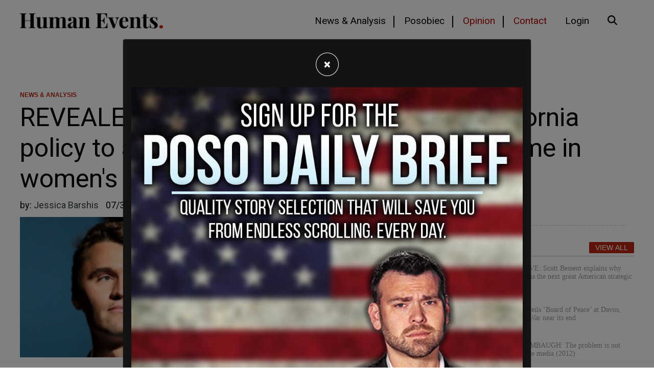

--- FILE ---
content_type: text/html; charset=utf-8
request_url: https://humanevents.com/2024/07/31/revealed-kamala-harris-spearheaded-california-policy-to-allow-men-convicted-of-rape-to-do-time-in-womens-prisons
body_size: 13771
content:
<!doctype html>
<html lang="en">
  <head>
    	<script async src="https://pagead2.googlesyndication.com/pagead/js/adsbygoogle.js?client=ca-pub-6304195284249041"
     crossorigin="anonymous"></script>

<link rel="preload" as="script" href="https://www.googletagservices.com/tag/js/gpt.js" />
<!-- Google Tag Manager -->
<script>(function(w,d,s,l,i){w[l]=w[l]||[];w[l].push({'gtm.start':
new Date().getTime(),event:'gtm.js'});var f=d.getElementsByTagName(s)[0],
j=d.createElement(s),dl=l!='dataLayer'?'&l='+l:'';j.async=true;j.src=
'https://www.googletagmanager.com/gtm.js?id='+i+dl;f.parentNode.insertBefore(j,f);
})(window,document,'script','dataLayer','GTM-PL8RKTZ');</script>

<link as="script" href="https://www.googletagservices.com/tag/js/gpt.js" />

<!-- Google tag (gtag.js) -->
<script async src="https://www.googletagmanager.com/gtag/js?id=G-47TPCJSZDT"></script>
<script>
  window.dataLayer = window.dataLayer || [];
  function gtag(){dataLayer.push(arguments);}
  gtag('js', new Date());

  gtag('config', 'G-47TPCJSZDT');
</script>
	<script type="application/ld+json">
   {
        "@context": "http://schema.org",
        "@type": "NewsArticle",
        "headline": "REVEALED: Kamala Harris spearheaded California policy to allow men convicted of rape to do time in women’s prisons",
        "datePublished": "2024-07-31T18:34-0400",
        "dateModified": "2024-07-31T18:34-0400",
        "author": "humanevents.com",
        "mainEntityOfPage": {
         "@type": "WebPage",
         "@id": "humanevents.com"
      },
        "publisher": {
    		"@type": "Organization",
    		"name": "humanevents.com",
            "logo": {
      			"@type": "ImageObject",
      			"url": "https://mr.cdn.ignitecdn.com/client_assets/humanevents_com/media/picture/62e4/1eed/79d1/5e0e/6b5a/e3ae/original_0-02-01-1e86b0bf2598071c8f81f1f9b8544447fc6830e51befa07e916eb2a26afa0b42_1c6dadb763e7aa.png?1659117293"
        	}
  		},
        "image": {
    		"@type": "ImageObject",
    		"url": "https://mr.cdn.ignitecdn.com/client_assets/humanevents_com/media/picture/66aa/ae80/33d1/3a13/64c2/a109/content_Untitled_design_%2838%29.png?1741638696",
        
        
        
        	"width": 800,
        	"height": 450
             
        
            }
        
      }
</script>

<meta charset="utf-8">
<meta name="viewport" content="width=device-width, initial-scale=1, shrink-to-fit=no">
<title>REVEALED: Kamala Harris spearheaded California policy to allow men convicted of rape to do time in women’s prisons | Human Events | humanevents.com</title>

<link rel="canonical" href="https://humanevents.com/2024/07/31/revealed-kamala-harris-spearheaded-california-policy-to-allow-men-convicted-of-rape-to-do-time-in-womens-prisons" />

<meta name="author" content="Human Events CMS">
<meta name="robots" content="all"/>
<meta name="revisit-after" content="14 days" />
<meta name="googlebot" content="index,follow" />

<meta name="title" content="REVEALED: Kamala Harris spearheaded California policy to allow men convicted of rape to do time in women’s prisons" />




    
   
  

  

  <meta property="og:author" content="Human Events"/>

  <meta property="og:type" content="article"/>
  <meta property="og:title" content="REVEALED: Kamala Harris spearheaded California policy to allow men convicted of rape to do time in women’s prisons"/>
  <meta property="og:site_name" content="Human Events"/>
  <meta property="og:url" content="https://humanevents.com/2024/07/31/revealed-kamala-harris-spearheaded-california-policy-to-allow-men-convicted-of-rape-to-do-time-in-womens-prisons"/>


  
    <meta property="og:image:width" content="800" />
    <meta property="og:image:height" content="450" />
  




  

  
    <meta property="og:image" content="https://mr.cdn.ignitecdn.com/client_assets/humanevents_com/media/picture/66aa/ae80/33d1/3a13/64c2/a109/content_Untitled_design_%2838%29.png?1741638696">
    <meta property="og:image:url" content="https://mr.cdn.ignitecdn.com/client_assets/humanevents_com/media/picture/66aa/ae80/33d1/3a13/64c2/a109/content_Untitled_design_%2838%29.png?1741638696" />
     <meta property="og:image:secure_url" content="https://mr.cdn.ignitecdn.com/client_assets/humanevents_com/media/picture/66aa/ae80/33d1/3a13/64c2/a109/content_Untitled_design_%2838%29.png?1741638696" />
    <meta name="twitter:image:src" content="https://mr.cdn.ignitecdn.com/client_assets/humanevents_com/media/picture/66aa/ae80/33d1/3a13/64c2/a109/content_Untitled_design_%2838%29.png?1741638696">
  







   
  
     
    	<meta property="og:description" content=""/>
       	<meta name="twitter:description" content="" />
       <meta name="description" content="" />
    
  




  <meta name="keywords" content="" />


<meta name="author" content="humanevents.com" /> 


<meta name="twitter:card" content="summary_large_image" />
<meta name="twitter:site" content="" />
<meta name="twitter:title" content="REVEALED: Kamala Harris spearheaded California policy to allow men convicted of rape to do time in women’s prisons" />
<meta name="twitter:domain" content="humanevents.com" />

<link rel="apple-touch-icon" sizes="180x180" href="https://mr.cdn.ignitecdn.com/client_assets/humanevents_com/media/themes/img/apple-touch-icon.png">
<link rel="icon" type="image/png" sizes="32x32" href="https://mr.cdn.ignitecdn.com/client_assets/humanevents_com/media/themes/img/favicon-32x32.png">
<link rel="icon" type="image/png" sizes="16x16" href="https://mr.cdn.ignitecdn.com/client_assets/humanevents_com/media/themes/img/favicon-16x16.png">
<link rel="mask-icon" href="https://mr.cdn.ignitecdn.com/client_assets/humanevents_com/media/themes/img/safari-pinned-tab.svg" color="#000000">
<link rel="shortcut icon" href="https://mr.cdn.ignitecdn.com/client_assets/humanevents_com/media/themes/img/favicon.ico">
<meta name="msapplication-TileColor" content="#000000">
<meta name="msapplication-config" content="https://mr.cdn.ignitecdn.com/client_assets/humanevents_com/media/themes/img/browserconfig.xml">
<meta name="theme-color" content="#000000">




    <!-- CSS only -->
<link rel="stylesheet" href="https://cdn.jsdelivr.net/npm/bootstrap@4.6.0/dist/css/bootstrap.min.css" integrity="sha384-B0vP5xmATw1+K9KRQjQERJvTumQW0nPEzvF6L/Z6nronJ3oUOFUFpCjEUQouq2+l" crossorigin="anonymous">

<!-- JS, Popper.js, and jQuery -->
<script src="https://code.jquery.com/jquery-3.5.1.min.js"></script>
<script src="https://cdn.jsdelivr.net/npm/popper.js@1.16.1/dist/umd/popper.min.js" integrity="sha384-9/reFTGAW83EW2RDu2S0VKaIzap3H66lZH81PoYlFhbGU+6BZp6G7niu735Sk7lN" crossorigin="anonymous"></script>
<script src="https://cdn.jsdelivr.net/npm/bootstrap@4.6.0/dist/js/bootstrap.min.js" integrity="sha384-+YQ4JLhjyBLPDQt//I+STsc9iw4uQqACwlvpslubQzn4u2UU2UFM80nGisd026JF" crossorigin="anonymous"></script>



<!-- BEGIN SHAREAHOLIC CODE -->
<link rel="preload" href="https://cdn.shareaholic.net/assets/pub/shareaholic.js" as="script" />
<meta name="shareaholic:site_id" content="6e72c1d3485f46642e91e5bedea85ce0" />
<script data-cfasync="false" async src="https://cdn.shareaholic.net/assets/pub/shareaholic.js"></script>
<!-- END SHAREAHOLIC CODE -->



<script type="text/javascript">
  window._taboola = window._taboola || [];
  _taboola.push({article:'auto'});
  !function (e, f, u, i) {
    if (!document.getElementById(i)){
      e.async = 1;
      e.src = u;
      e.id = i;
      f.parentNode.insertBefore(e, f);
    }
  }(document.createElement('script'),
  document.getElementsByTagName('script')[0],
  '//cdn.taboola.com/libtrc/thepostmillennial-network/loader.js',
  'tb_loader_script');
  if(window.performance && typeof window.performance.mark == 'function')
    {window.performance.mark('tbl_ic');}
</script>
    <!-- Custom Site Fonts-->

  <link rel="preconnect" href="https://fonts.googleapis.com">
<link rel="preconnect" href="https://fonts.gstatic.com" crossorigin>
<link href="https://fonts.googleapis.com/css2?family=Roboto:ital,wght@0,300;0,400;0,700;1,300;1,400;1,700&display=swap" rel="stylesheet">


<!-- /Custom Site Fonts-->
<script src="https://kit.fontawesome.com/5b996d5c1d.js" crossorigin="anonymous"></script>


<!-- CSS Plug-ins/Modules-->


<!-- /CSS Plug-ins/Modules-->

<link rel="stylesheet" href="//humanevents.com/css/custom.css">
<link rel="stylesheet" media="print" href="//humanevents.com/css/print.css" />



	<script data-cfasync="false" src="https://cmp.gatekeeperconsent.com/min.js"></script>
<script data-cfasync="false" src="https://the.gatekeeperconsent.com/cmp.min.js"></script>

<script async src="//www.ezojs.com/ezoic/sa.min.js"></script>
<script>
    window.ezstandalone = window.ezstandalone || {};
    ezstandalone.cmd = ezstandalone.cmd || [];
</script>


<!-- Twitter conversion tracking event code -->
<script type="text/javascript">
  // Insert Twitter Event ID
  twq('event', 'tw-ota19-ota19', {
    value: null, // use this to pass the value of the conversion (e.g. 5.00)
    currency: null, // use this to pass the currency of the conversion with an ISO 4217 code (e.g. ‘USD’)
    contents: [ // use this to pass an array of products or content
        // add all items to the array
        // use this for the first item
        {
          content_type: null,
          content_id: null,
          content_name: null,
          content_price: null,
          num_items: null,
          content_group_id: null
        },
        // use this for the second item
        {
          content_type: null,
          content_id: null,
          content_name: null,
          content_price: null,
          num_items: null,
          content_group_id: null
        }], 
    conversion_id: null, // use this to pass a unique ID for the conversion event for deduplication (e.g. order id '1a2b3c')
    email_address: null, // use this to pass a user’s email address
    phone_number: null // phone number in E164 standard
  });
</script>
<!-- End Twitter conversion tracking event code -->






	
  </head>
   <body class="d-flex flex-column vh-100">
    
    <header><nav class="navbar navbar-expand-xl fixed-top bg-navbar">
  <div class="container">
    <a class="navbar-brand" href="/">Human Events</a>
    
    <button class="navbar-toggler offcanvas-trigger d-xl-none d-inline-block" type="button" data-toggle="offcanvas" data-target="#navbarNav"
          aria-controls="navbarNavDropdown" aria-expanded="false" aria-label="Toggle navigation">
      <div class="three">
        <div class="hamburger" id="hamburger-6">
          <span class="line"></span>
          <span class="line"></span>
          <span class="line"></span>
        </div>
      </div>
     </button>
    <div class="navbar-collapse offcanvas-collapse bg-glass" id="navbarNav">
      <div class="off-content">
                    <div class="positioner">
                      <img src="https://mr.cdn.ignitecdn.com/client_assets/humanevents_com/media/themes/img/0-02-01-0e8bdb0c393f5091a41398c22a874f84e4d27a970d1f7ab8ec04e57c060264b6_1c6dabebc4c13a.png?1659381341" class="img-fluid slide-nav-logo" alt="Nav logo">
       <ul class='menu-list nav navbar-nav ml-auto menu-list-main'><li class='menu-item-01590 first is_active nav-item' style=''><a href='/news-analysis' class='news-analysis-link nav-link line-nav'  >News & Analysis</a></li><li class='menu-item-01592  is_active nav-item' style=''><a href='/daily' class='posobic-link nav-link line-nav'  >Posobiec</a></li><li class='menu-item-01593  is_active nav-item' style=''><a href='/opinion' class='opinion-link nav-link text-danger line-nav'  >Opinion</a></li><li class='menu-item-01594  is_active nav-item' style=''><a href='/contact' class='contact-link nav-link contact-nav text-danger'  >Contact</a></li><li class='menu-item-01866  is_active nav-item' style=''><a href='https://humanevents.com/lms/users/sign_in' class='login-link nav-link '  >Login</a></li><li class='menu-item-01595 last is_active nav-item' style=''><a href='#' class='search-link nav-link search-nav'  ><i class='fas fa-search '></i>&nbsp;</a></li></ul>
                      <div class="border-1 p-3 position-relative search-input search-mobile">
    
 		<form method="get" id="searchform" action="/search-results">
	<input type="text" name="search_word" id="search_word" class="form-control" value="" placeholder="Search">
    <button type="submit" class="search-submit search-icon-input"><i class="fad fa-search"></i></button>
</form>
                   
        </div>
                      </div>
                    </div>
    </div>
    
    <div class="collapse navbar-collapse" id="navbarNav">
       <ul class='menu-list nav navbar-nav ml-auto menu-list-main'><li class='menu-item-01590 first is_active nav-item' style=''><a href='/news-analysis' class='news-analysis-link nav-link line-nav'  >News & Analysis</a></li><li class='menu-item-01592  is_active nav-item' style=''><a href='/daily' class='posobic-link nav-link line-nav'  >Posobiec</a></li><li class='menu-item-01593  is_active nav-item' style=''><a href='/opinion' class='opinion-link nav-link text-danger line-nav'  >Opinion</a></li><li class='menu-item-01594  is_active nav-item' style=''><a href='/contact' class='contact-link nav-link contact-nav text-danger'  >Contact</a></li><li class='menu-item-01866  is_active nav-item' style=''><a href='https://humanevents.com/lms/users/sign_in' class='login-link nav-link '  >Login</a></li><li class='menu-item-01595 last is_active nav-item' style=''><a href='#' class='search-link nav-link search-nav'  ><i class='fas fa-search '></i>&nbsp;</a></li></ul>
    </div>
  </div>
</nav>

<div class="position-fixed w-100" id="search-panel">
    <div class="container">
      <hr class="home-3-col-hr my-1">
  <div class="bg-white border-1 p-3 position-relative search-input">
    
 		<form method="get" id="searchform" action="/search-results">
	<input type="text" name="search_word" id="search_word" class="form-control" value="" placeholder="Search">
    <button type="submit" class="search-submit search-icon-input"><i class="fad fa-search"></i></button>
</form>
        </div>
    </div>
</div></header>
    
    <section class="first article flex-grow-1" itemscope itemtype="http://schema.org/Article">
  
  

  


  <div class="container">
    <span itemprop="url" style="display:none;">http://humanevents.com/2024/07/31/revealed-kamala-harris-spearheaded-california-policy-to-allow-men-convicted-of-rape-to-do-time-in-womens-prisons</span>
    
    
    
        
<div class="advertisment pb-5 text-center">
    
      <div id="ezoic-pub-ad-placeholder-101"></div>
<script>
    ezstandalone.cmd.push(function() {
        ezstandalone.showAds(101);
    });
</script>
    
    
        </div>

      
  
    
    
    
      <div class="row">
        <div class="col-sm-12">
           <div class="props">
            <a href='/news-analysis'>NEWS & ANALYSIS</a>
        </div>
            <h1 class="ruled" itemprop="headline">
              <span class="two-col-title">REVEALED: Kamala Harris spearheaded California policy to allow men convicted of rape to do time in women's prisons</span>
            </h1>
          <p class="excerpt mb-2">
                                
                            </p>
        </div>
      </div>
    
    <div class="row">
      <div class="col-sm-12">
        <div class="text-black test">
          <div class="meta index-ok">
    <ul>
      
      
        <li class="postin">by: <span itemprop="author" itemscope itemtype="http://schema.org/Person"><span itemprop="name">
          
                
			
            
                               
                             
            		<a href="/author/jessica-barshis" class="text-dark"> <span class="name">Jessica Barshis</span></a>
             
              
            
            
            
          
          
          </span></span> </li>
     
      <li class="date" itemprop="datePublished" >
        
        
          07/31/2024
        
        
      </li>
      
      <li class="d-none" itemprop="dateModified">07/31/2024</li>
    </ul>
  </div>
        </div>
        
      </div>
    </div>
    <div class="row pb-4">
      <div class="col-md-8">
        <div class="item-articles">
          
          <!-- If no Image use logo for structured-content-->
                         
                        <!-- /end_If no Image use logo for structured-content-->
          
          
          
          
          
          <div class="index-ok">
            
              
                 
                            <!-- If only Image use Image for structured-content-->
                              <div class="featured-image img-frame img-preview content-img mb-3" itemprop="image" itemscope itemtype="https://schema.org/ImageObject"> 
                                
                                <img src="https://mr.cdn.ignitecdn.com/client_assets/humanevents_com/media/picture/66aa/ae80/33d1/3a13/64c2/a109/article_Untitled_design_%2838%29.png?1741638696" class="scale" alt="REVEALED: Kamala Harris spearheaded California policy to allow men convicted of rape to do time in women's prisons"  itemprop="image" />
                                <meta itemprop="url" content="https://mr.cdn.ignitecdn.com/client_assets/humanevents_com/media/picture/66aa/ae80/33d1/3a13/64c2/a109/article_Untitled_design_%2838%29.png?1741638696">
    							<meta itemprop="width" content="800">
    							<meta itemprop="height" content="450">
                                
                                <div class="image-att-style p-2">
                                
                                </div>
                              </div>
                   <p class="excerpt mb-2 d-block d-md-none">
                                
                            </p>
                               <!--/end If only Image use Image for structured-content-->
                          
              
            
            <div itemprop="articleBody" class="content-body">
              
              
    
        
<div class="advertisment pb-5 text-center">
    
      <div id="ezoic-pub-ad-placeholder-102"></div>
<script>
    ezstandalone.cmd.push(function() {
        ezstandalone.showAds(102);
    });
</script>
    
    
        </div>

      
  
              
              
    
        
<div class="advertisment pb-5 text-center">
    
      <div id="my-incontent-1"></div>
<script>
  window.tude = window.tude || { cmd: [] };
  tude.cmd.push(function() {
    tude.refreshAdsViaDivMappings([
      {
        divId: 'my-incontent-1',
        baseDivId: 'pb-slot-incontent-1',
      }
    ]);
  });
</script>
    
    
        </div>

      
  
              
              
              
    
        
<div class="advertisment pb-5 text-center">
    
      <div id="taboola-mid-article-thumbnails"></div>
<script type="text/javascript">
  window._taboola = window._taboola || [];
  _taboola.push({
    mode: 'thumbnails-a',
    container: 'taboola-mid-article-thumbnails',
    placement: 'Mid Article Thumbnails',
    target_type: 'mix'
  });
</script>
    
    
        </div>

      
  
              
              
                 <div class="row">
    <div class="col">
      
                        
                           
<div class="advertisment pb-5 text-center">
    
    
      
      <a href="http://newsquiz.io/?utm_source=he" target="_blank"><img src="https://mr.cdn.ignitecdn.com/client_assets/humanevents_com/media/picture/688d/32e7/bc6d/454d/1c4e/625f/original_newsquizAd.jpeg?1754084073" alt="ad-image" class="img-fluid"></a>
      
        
        </div>

                      
                  
    </div>
  </div> 
              
              
    
        
<div class="advertisment pb-5 text-center">
    
      <div id="ezoic-pub-ad-placeholder-109"></div>
<script>
    ezstandalone.cmd.push(function() {
        ezstandalone.showAds(109);
    });
</script>
    
    
        </div>

      
  
              
                <div itemprop="articleBody" class="content-body" id="article">
             
                Charlie Kirk hosted Amy Ichikawa, Executive Director of Woman II Woman, on his show Wednesday during which it was revealed that during her time as Attorney General, Kamala Harris spearheaded a California policy change to allow biological male prisoners, many of whom are rapists, into women's prisons in the state.<br />
<br />
Kirk played a clip of Harris revealing that her initiative was spurred by a specific case involving a trans-identified male. Ichikawa revealed that this person "is absolutely against everything that's currently happening, and is completely disgusted with the whole Harris agenda."<br />
<br />
Ichikawa, who is also an ambassador for the Independent Women's Forum, explained that there are currently no requirements that need to be met in the state of California for an incarcerated individual to claim a different gender identity and be transferred to the "prison of their preferred gender" and that there's "no requirement for surgery, there's no requirement for hormone therapy. All you have to do is say, I'm a woman, and you can get your interview and you qualify for a transfer."<br />
<br />
<blockquote class="twitter-tweet"><a href="https://twitter.com/HumanEvents/status/1818750926129381863"></a></blockquote> <script async src="https://platform.twitter.com/widgets.js" charset="utf-8"></script><br />
<br />
"And women are getting raped, is that correct, because of this?" Kirk asked. "Correct," Ichikawa confirmed, adding that her organization has filed a lawsuit against a biological male who claimed to be a woman, transferred into a women's prison, and raped two female inmates within a 24-hour period.<br />
<br />
<blockquote class="twitter-tweet"><a href="https://twitter.com/HumanEvents/status/1818751428946526532"></a></blockquote> <script async src="https://platform.twitter.com/widgets.js" charset="utf-8"></script><br />
<br />
The director reiterated her disgust with Kamala's work as Attorney General which opened the gateway for pedophiles and sexual predators to parade as trans people. "33.8 percent, as a matter of fact, are registered sex offenders," she stated. Ichikawa was incarcerated in California for 5 years herself, and now works with other female inmates through the organization she founded.<br />
<br />
She spoke on behalf of these women, saying that "They just want to be able to do their time in a space that they're not in constant fear of being injured, of this psychological warfare that they're enduring. Nobody asked. Nobody was sentenced to this. They've already been tried and sentenced, and this is additionally cruel and unusual punishment, to have women, 92 percent of whom are survivors of some form of sexual abuse, be forcibly housed with violent male sex offenders, is absolutely insane and the biggest crime against women, I think, in our lifetime."<br />
<br />
<blockquote class="twitter-tweet"><a href="https://twitter.com/HumanEvents/status/1818752652626534589"></a></blockquote> <script async src="https://platform.twitter.com/widgets.js" charset="utf-8"></script><br />
<br />
Turning her attention to Kamala, Ichikawa stated that the Vice President and now Democratic Presidential nominee has "destroyed so many lives in California," adding, "she made it really clear how much she hates black people, especially black men.&nbsp;She enhanced laws like this and took the trauma of a trans woman and turned it into this perverse, you know, law that allows anyone to transfer into the women's prison. And you know, this is a predatory males' law."
             
            </div>
              
               
    
        
<div class="advertisment pb-5 text-center">
    
      <div id="ezoic-pub-ad-placeholder-112"></div>
<script>
    ezstandalone.cmd.push(function() {
        ezstandalone.showAds(112);
    });
</script>
    
    
        </div>

      
  
             
            </div>
           <!-- -->
          </div>
        </div> 
         <div class="row">
            <div class="col text-center ">
                
            </div>
        </div>
        
        <div class="comments" id="comments">
          <div class="item-comments">
               
        <div class="alert alert-warning d-none"><div class="xs-text"><!-- PWMS ERROR: unexpected return --><br /><div class="wp-pid text-xs"><a target="_blank" href="https://humanevents.com/xmlfeed?post_id=&autop"></a></div></div></div>
          </div>
        </div>
        <div class="attribution small bg-light d-none">
  <div class="inner p-3">
   Image:<br: /> <!-- PWMS ERROR: break from proc-closure -->Title: ichikawa <!-- PWMS ERROR: break from proc-closure --> <!-- PWMS ERROR: break from proc-closure -->
    </div>
</div>
      </div>
      <div class="col-md-4">
        <div class="sticky-2"> 
        <div class="row">
                <div class="col text-center ">
                    
    
  

                  <hr class="home-3-col-hr">
                </div>
          
            </div>
  
  
  <span class="pretty-header"><h3>Popular</h3> <a href="/articles" class="button-view-all">View All</a></span>
        <div class="hot-today">
					<ul class="nobull pl-0">		
                      
                        
                            <li>
								<a href="/2026/01/22/exclusive-scott-bessent-explains-why-greenland-is-the-next-great-american-strategic-prize">
									<div class="image" style="background-image:url('https://mr.cdn.ignitecdn.com/client_assets/humanevents_com/media/picture/6972/8298/f8bf/4e78/e86d/97ad/original_Screen_Shot_2026-01-22_at_3.03.10_PM.png?1769112219')"></div>
									<h4 class="t-txt-sm fnt-primary t-txt-blk">EXCLUSIVE: Scott Bessent explains why Greenland is the next great American strategic prize</h4>
								</a>
							</li>
                      
                            <li>
								<a href="/2026/01/22/trump-unveils-board-of-peace-at-davos-says-gaza-war-near-its-end">
									<div class="image" style="background-image:url('https://mr.cdn.ignitecdn.com/client_assets/humanevents_com/media/picture/6972/4548/6f73/3c2a/56ed/2627/original_Screen_Shot_2026-01-22_at_10.41.33_AM.png?1769096522')"></div>
									<h4 class="t-txt-sm fnt-primary t-txt-blk">Trump unveils ‘Board of Peace’ at Davos, says Gaza War near its end</h4>
								</a>
							</li>
                      
                            <li>
								<a href="/2026/01/22/david-limbaugh-the-problem-is-not-conservative-media-2012">
									<div class="image" style="background-image:url('https://mr.cdn.ignitecdn.com/client_assets/humanevents_com/media/picture/6972/62b3/5e5d/cf65/a36d/977b/original_photo_2026-01-22_12.46.56.jpeg?1769104052')"></div>
									<h4 class="t-txt-sm fnt-primary t-txt-blk">DAVID LIMBAUGH: The problem is not conservative media (2012)</h4>
								</a>
							</li>
                      
                            <li>
								<a href="/2026/01/22/musk-tells-davos-robots-will-outnumber-humans-in-near-future-says-robotics-will-lead-to-abundance-for-all">
									<div class="image" style="background-image:url('https://mr.cdn.ignitecdn.com/client_assets/humanevents_com/media/picture/6972/5352/b30d/059d/ddb9/ff93/original_Screen_Shot_2026-01-22_at_10.55.08_AM.png?1769100116')"></div>
									<h4 class="t-txt-sm fnt-primary t-txt-blk">Musk tells Davos robots will outnumber humans in near future, says robotics will lead to 'abundance for all'</h4>
								</a>
							</li>
                      
                            <li>
								<a href="/2026/01/22/roberto-wakerell-cruz-canadians-dont-need-a-lecture-on-enforced-conformity-from-mark-carney">
									<div class="image" style="background-image:url('https://mr.cdn.ignitecdn.com/client_assets/humanevents_com/media/picture/6971/2a36/504a/db77/096d/95db/original_aphoto_-_2026-01-21T143226.707.png?1769024056')"></div>
									<h4 class="t-txt-sm fnt-primary t-txt-blk">ROBERTO WAKERELL-CRUZ: Canadians don’t need a lecture on enforced conformity from Mark Carney</h4>
								</a>
							</li>
                      
                            <li>
								<a href="/2026/01/21/auron-macintyre-to-jack-posobiec-you-cant-import-failed-cultures-and-expect-a-functioning-civilization">
									<div class="image" style="background-image:url('https://mr.cdn.ignitecdn.com/client_assets/humanevents_com/media/picture/6971/3bc7/affc/0ab5/8f29/ceb5/original_aphoto_-_2026-01-21T154844.128.png?1769028553')"></div>
									<h4 class="t-txt-sm fnt-primary t-txt-blk">AURON MACINTYRE to JACK POSOBIEC: You can’t import failed cultures and expect a functioning civilization</h4>
								</a>
							</li>
                      
                  
					</ul>
				</div>
    
  
    
        
<div class="advertisment pb-5 text-center">
    
      <div id="ezoic-pub-ad-placeholder-107"></div>
<script>
    ezstandalone.cmd.push(function() {
        ezstandalone.showAds(107);
    });
</script>
    
    
        </div>

      
  
  
  
      </div>
      </div>
    </div>
    
    
  </div>
  
</section>
<script>

document.addEventListener('DOMContentLoaded', function() {
    function hideGoogleAutoPlaced() {
        const googleElements = document.querySelectorAll('.google-auto-placed');
        const stickyElement = document.getElementById('sticky-d-rc');

        if (window.innerWidth < 767) {
            googleElements.forEach(element => {
                element.style.display = 'none';
            });
            if (stickyElement) {
                stickyElement.style.display = 'none';
            }
        } else {
            googleElements.forEach(element => {
                element.style.display = ''; // Revert to default display if width is 767px or more
            });
            if (stickyElement) {
                stickyElement.style.display = ''; // Revert to default display if width is 767px or more
            }
        }
    }

    // Run the function with a 1-second delay after the page loads
    setTimeout(hideGoogleAutoPlaced, 1000);

    // Run the function on window resize
    window.addEventListener('resize', hideGoogleAutoPlaced);
});


</script>
    <section class="section_bleow_article">
  <div class="container">
     <div class="row">
      <div class="col text-center">
        
         <div class="row">
      <div class="col text-center">
        
    
      
<div class="advertisment pb-5 text-center">
    
      <div id="ezoic-pub-ad-placeholder-103"></div>
<script>
    ezstandalone.cmd.push(function() {
        ezstandalone.showAds(103);
    });
</script>
    
    
        </div>

      
  
      </div>
    </div>
        
        
    
      
<div class="advertisment pb-5 text-center">
    
      <div id="my-incontent-2"></div>
<script>
  window.tude = window.tude || { cmd: [] };
  tude.cmd.push(function() {
    tude.refreshAdsViaDivMappings([
      {
        divId: 'my-incontent-2',
        baseDivId: 'pb-slot-incontent-2',
      }
    ]);
  });
</script>
    
    
        </div>

      
  
        
        
    
      
<div class="advertisment pb-5 text-center">
    
      <div id="taboola-below-article-thumbnails"></div>
<script type="text/javascript">
  window._taboola = window._taboola || [];
  _taboola.push({
    mode: 'alternating-thumbnails-a',
    container: 'taboola-below-article-thumbnails',
    placement: 'Below Article Thumbnails',
    target_type: 'mix'
  });
</script>
    
    
        </div>

      
  

      </div>
    </div>
    
    <div class="row">
      <div class="col-md">
        <span class="pretty-header"><h3>Opinion</h3> <a href="/articles" class="button-view-all">View All</a></span>
          
         <div class="hot-today">	
  <div class="row row-cols-1 row-cols-lg-2">
          
              <div class="col mb-4">
      <div class="article-card border-0">
    
  
  <div class="row">
    <div class="col-md-4">
    
   <a href="/2026/01/22/exclusive-scott-bessent-explains-why-greenland-is-the-next-great-american-strategic-prize"> <img src="https://mr.cdn.ignitecdn.com/client_assets/humanevents_com/media/picture/6972/8298/f8bf/4e78/e86d/97ad/original_Screen_Shot_2026-01-22_at_3.03.10_PM.png?1769112219" alt="image" class="img-fluid"></a>
  </div>
    <div class="col-md pr-lg-0">
    <div class="props">
            <a href="#" class="article-category-small">NEWS & ANALYSIS</a>
        </div>
  <a href="/2026/01/22/exclusive-scott-bessent-explains-why-greenland-is-the-next-great-american-strategic-prize"><h2 class="middle-card-title-md">
                    EXCLUSIVE: Scott Bessent explains why Greenland is the next great American strategic prize
                </h2></a>
      <p class="middle-card-description-md">
                    "President Trump has a strategic vision. He is trying to avert a calamity that could happen."...
                </p>
               
  </div>
  
  
      </div>
  
  
</div>
    </div> 
              
              <div class="col mb-4">
      <div class="article-card border-0">
    
  
  <div class="row">
    <div class="col-md-4">
    
   <a href="/2026/01/22/trump-unveils-board-of-peace-at-davos-says-gaza-war-near-its-end"> <img src="https://mr.cdn.ignitecdn.com/client_assets/humanevents_com/media/picture/6972/4548/6f73/3c2a/56ed/2627/original_Screen_Shot_2026-01-22_at_10.41.33_AM.png?1769096522" alt="image" class="img-fluid"></a>
  </div>
    <div class="col-md pr-lg-0">
    <div class="props">
            <a href="#" class="article-category-small">NEWS & ANALYSIS</a>
        </div>
  <a href="/2026/01/22/trump-unveils-board-of-peace-at-davos-says-gaza-war-near-its-end"><h2 class="middle-card-title-md">
                    Trump unveils ‘Board of Peace’ at Davos, says Gaza War near its end
                </h2></a>
      <p class="middle-card-description-md">
                    “Today the world is a safer, richer and much more peaceful place than it was one year ago.”...
                </p>
               
  </div>
  
  
      </div>
  
  
</div>
    </div> 
              
              <div class="col mb-4">
      <div class="article-card border-0">
    
  
  <div class="row">
    <div class="col-md-4">
    
   <a href="/2026/01/22/david-limbaugh-the-problem-is-not-conservative-media-2012"> <img src="https://mr.cdn.ignitecdn.com/client_assets/humanevents_com/media/picture/6972/62b3/5e5d/cf65/a36d/977b/original_photo_2026-01-22_12.46.56.jpeg?1769104052" alt="image" class="img-fluid"></a>
  </div>
    <div class="col-md pr-lg-0">
    <div class="props">
            <a href="#" class="article-category-small">OPINION</a>
        </div>
  <a href="/2026/01/22/david-limbaugh-the-problem-is-not-conservative-media-2012"><h2 class="middle-card-title-md">
                    DAVID LIMBAUGH: The problem is not conservative media (2012)
                </h2></a>
      <p class="middle-card-description-md">
                    At least conservatives, both in the media and in public service, are more honest with themselves and ...
                </p>
               
  </div>
  
  
      </div>
  
  
</div>
    </div> 
              
              <div class="col mb-4">
      <div class="article-card border-0">
    
  
  <div class="row">
    <div class="col-md-4">
    
   <a href="/2026/01/22/musk-tells-davos-robots-will-outnumber-humans-in-near-future-says-robotics-will-lead-to-abundance-for-all"> <img src="https://mr.cdn.ignitecdn.com/client_assets/humanevents_com/media/picture/6972/5352/b30d/059d/ddb9/ff93/original_Screen_Shot_2026-01-22_at_10.55.08_AM.png?1769100116" alt="image" class="img-fluid"></a>
  </div>
    <div class="col-md pr-lg-0">
    <div class="props">
            <a href="#" class="article-category-small">NEWS & ANALYSIS</a>
        </div>
  <a href="/2026/01/22/musk-tells-davos-robots-will-outnumber-humans-in-near-future-says-robotics-will-lead-to-abundance-for-all"><h2 class="middle-card-title-md">
                    Musk tells Davos robots will outnumber humans in near future, says robotics will lead to 'abundance for all'
                </h2></a>
      <p class="middle-card-description-md">
                    "People often talk about solving global poverty — how do we give everyone a very high standard of liv...
                </p>
               
  </div>
  
  
      </div>
  
  
</div>
    </div> 
              
  </div>
          
       
				</div>
         
      </div>
       
      <div class="col-md-4">
        
                        
                           
<div class="advertisment pb-5 text-center">
    
      <div id="my-rightrail-1"></div><script>
  window.tude = window.tude || { cmd: [] };
  tude.cmd.push(function() {
    tude.refreshAdsViaDivMappings([
      {
        divId: 'my-rightrail-1',
        baseDivId: 'pb-slot-right-rail-1',
      }
    ]);
  });
</script>
    
    
        </div>

                      
                  
         </div>
    </div>
  </div>
</section>
     
    
    <!--Call Psycode footer-v1, footer-v2, footer-v3 -->

    
<!-- Splash MODAL -->

	
   
    <div class="modal fade" id="grid-modal" tabindex="-1" role="dialog" aria-labelledby="modalLabel" aria-hidden="true">
  <div class="modal-dialog modal-lg pt-5" role="document">
    <div class="modal-content" style="background-color: #131313;">
      <div class="modal-header text-center border-0">
        <button type="button" class="close mx-auto text-white" data-dismiss="modal" aria-label="Close">
          <span aria-hidden="true">&times;</span>
        </button>
      </div>
      <div class="modal-body text-center">
        <img src="https://mr.cdn.ignitecdn.com/client_assets/humanevents_com/media/picture/652e/d0d8/c676/220e/fc69/805c/original_original_0-02-01-d1ead2129c50c6a58acf4f886b273746e1af81c7a5060bf4c06fd4941f0d033c_1c6db7ea9245d7.jpg?1741635408" class="scale" alt="Responsive image">
        <div class="modal-form">
              <form id="newsletter-form-poso-modal" class="validate2" action="/forms/63471f5c74f84d0dfa65ec23/submissions/new" method="post" >
        <input type="hidden" value="✓" name="utf8">
        <input type="hidden" value="JBhrfYJIMK+3/oU/pk7AD1YA6D30E7XgThmeE8hfjq0=" name="authenticity_token">
        <input type="hidden" value="humanevents.com/modals/poso-up-to-date" name="payload[submission_url">
      <input name="payload[he_subscriptions]" type="hidden" value="POSO DAILY" id="he_subscriptions">
      <input name="payload[utm_source]" type="hidden" value="" id="utm_source">
     <input name="payload[utm_campaign]" type="hidden" value="" id="utm_campaign">
     <input name="payload[utm_medium]" type="hidden" value="" id="utm_medium">
     <input name="payload[utm_term]" type="hidden" value="" id="utm_term">
    <input name="payload[utm_content]" type="hidden" value="" id="utm_content">
      
      <input name="payload[client_ip]" type="hidden" value="" id="client_ip">
      
      
      
      <input id="spamtrap-poso" name="spamtrap" type="hidden">
            <div class="row mb-md-2">
                <div class="col-5">
                    <input type="email" placeholder="EMAIL" class="required form-control email rounded-0 mb-1 mb-md-0" name="payload[email]" value="" aria-required="true">
                </div>
              </div>
              <div class="row mb-md-2">
              <div class="col-5">
                <input type="text" placeholder="ZIP" class="required form-control rounded-0 mb-1 mb-md-0" name="payload[zipcode]" value="" aria-required="true">
              </div>
                </div>
                <div class="row mb-md-2">
                <div class="col-5">
                    <button class="btn btn-block btn-md-lg btn-block btn-white text-uppercase mb-1 mb-md-0">
                        Subscribe
                    </button>
                </div>
              
            </div>
    </form>
<script>
  $("#spamtrap-poso").val("SpamProof");
  
  $(function () {
  $('[data-toggle="popover"]').popover({html:true})
})
</script>

<script>
$.getJSON("https://api.ipify.org?format=json", function(data) { 
  		$('#client_ip').val(data.ip);
        }) 
</script>
        </div>
        
      </div>
      
    </div>
  </div>
</div>





<script>
 // $(document).ready(function(){
 // 		$('#grid-modal').modal('show');
//	});
  
  // Get saved data from sessionStorage
var sessionData = sessionStorage.getItem("humanEvents");

  
  if (sessionData === null) {
    $('#grid-modal').modal('show');
   sessionStorage.setItem("humanEvents", "Pass");
}
  
// checking for cookies
//if (document.cookie.split(';').filter((item) => item.trim().startsWith('humanEvents-')).length) {
  // if cookie is there do not show modal
   
//} else {
  // if cookie is not there show the modal and create the cookie to expire at a set time
  
  // set a time for the cookie to expire 
 // function createCookie(name, value, days) {
 //   var date, expires;
 //   if (days) {
  //      date = new Date();
 //       date.setTime(date.getTime()+(days*24*60*60*1000));
   //     expires = "; expires="+date.toGMTString();
  //  } else {
  //      expires = "";
  //  }
  //  document.cookie = name+"="+value+expires+"; path=/";
//}
  // change this line to change expiration date
 // createCookie("humanEvents-", "passed", 2)
//}
  
  
  
  
</script>
      


<footer class="bg-footer py-5 position-relative">
    <div class="container">
      <div class="row mb-4">
        <div class="col-lg-8">
          <div class="row">
      <div class="col-xl-4 text-left pt-1">
        <h3 class="join-us text-white text-uppercase">Join the Newsletter</h3>
      </div>
      <div class="col d-flex flex-column justify-content-center">
            <form id="newsletter-form" class="validate" action="https://humanevents.com/forms/5eea43d8a44f32367f28b687/submissions/new" method="post" >
        <input type="hidden" value="✓" name="utf8">
        <input type="hidden" value="JBhrfYJIMK+3/oU/pk7AD1YA6D30E7XgThmeE8hfjq0=" name="authenticity_token">
        <input type="hidden" value="humanevents.com/2024/07/31/revealed-kamala-harris-spearheaded-california-policy-to-allow-men-convicted-of-rape-to-do-time-in-womens-prisons" name="payload[submission_url">
      
      <input name="payload[utm_source]" type="hidden" value="" id="utm_source">
     <input name="payload[utm_campaign]" type="hidden" value="" id="utm_campaign">
     <input name="payload[utm_medium]" type="hidden" value="" id="utm_medium">
     <input name="payload[utm_term]" type="hidden" value="" id="utm_term">
    <input name="payload[utm_content]" type="hidden" value="" id="utm_content">
      
      <input name="payload[client_ip]" type="hidden" value="" id="client_ip">
      
      
      
      <input id="spamtrap" name="spamtrap" type="hidden">
        <div class="form-inner">
            <div class="row">
                <div class="col-md-8">
                    <input type="email" placeholder="EMAIL ADDRESS" class="required form-control email rounded-0 mb-2 mb-md-0" name="payload[email]" value="" aria-required="true">
                </div>
                
                <div class="col-md-2 p-md-0">
                    <button class="btn btn-block btn-md-lg btn-block btn-white text-uppercase mb-2 mb-md-0">
                        Sign up
                    </button>
                </div>
              <div class="col-md-2">
                    
                <button type="button" class="btn btn-block btn-md-lg footer-help-btn btn-white text-uppercase" data-container="body" data-toggle="popover" data-placement="bottom" data-content="Please see our <a href='/privacy-compliance'>Privacy Policy</a>.">
  HELP
</button>
                </div>
            </div>
        </div>
    </form>
<script>
  $("#spamtrap").val("SpamProof");
  
  $(function () {
  $('[data-toggle="popover"]').popover({html:true})
})
</script>

<script>
$.getJSON("https://api.ipify.org?format=json", function(data) { 
  		$('#client_ip').val(data.ip);
        }) 
</script>
      </div>
    </div>
        </div>
        <div class="col-lg text-center text-lg-right mt-3 mt-lg-0">
          <div class="networks">
  
    <a href="https://www.facebook.com/humaneventsmedia" class="network net-fb" target="_blank" title="Facebook"><i class="fa fa-facebook"></i></a>
    <a href="https://twitter.com/humanevents" class="network net-tw" target="_blank" title="Twitter"><i class="fa fa-twitter"></i></a>
    <a href="https://www.youtube.com/humanevents" class="network net-yt" target="_blank" title="YouTube"><i class="fa fa-youtube"></i></a>
    
    
    <a href="https://www.instagram.com/humanevents/" class="network net-ig" target="_blank" title="Instagram"><i class="fa fa-instagram"></i></a>
    
    
    
    
    
    
    <a href="https://truthsocial.com/@humanevents" class="network net-truth" target="_blank" title="Truth Social">
      <i class="fak fa-truth-social"></i>
      </a>
    
    <a href="https://truepatriotnetwork.com/humanevents" class="network net-tpn" target="_blank" title="True Patriot Network">
      <i class="fak fa-tpn"></i>
      </a>
    
    <a href="https://gettr.com/user/humanevents" class="network net-gettr" target="_blank" title="Gettr">
      <i class="fak fa-gettr"></i>
      </a>
    
     <a href="/index.rss" class="network net-ig" target="_blank" title="RSS"><i class="fas fa-rss"></i></a>
  
</div>

        </div>
      </div>
      <hr class="footer-hr">
      <div class="row">
        <div class="col-md-6">
 <ul class='menu-list nav navbar-nav menu-list-footer-nav'><li class='menu-item-01597 first is_active nav-item' style=''><a href='#' class='archive-link nav-link dot-nav'  >Archive</a></li><li class='menu-item-01598  is_active nav-item' style=''><a href='/transactional-pages/donate' class='donate-link nav-link dot-nav'  >Donate</a></li><li class='menu-item-01599  is_active nav-item' style=''><a href='/about-he' class='about-he-link nav-link dot-nav'  >About HE</a></li><li class='menu-item-01600  is_active nav-item' style=''><a href='/privacy-compliance' class='privacy-policy-link nav-link line-nav'  >Privacy Policy</a></li><li class='menu-item-01601 last is_active nav-item' style=''><a href='/submissions' class='submit-link nav-link footer-submit'  >Submit Article</a></li></ul>
        </div>
        <div class="col-md-6 text-center text-lg-right">
          <img src="https://mr.cdn.ignitecdn.com/client_assets/humanevents_com/media/themes/img/0-02-01-0e8bdb0c393f5091a41398c22a874f84e4d27a970d1f7ab8ec04e57c060264b6_1c6dabebc4c13a.png?1659381341" class="img-fluid footer-logo" alt="Responsive image">
          <h5 class="company-info text-white mb-0">Copyright Human Events Media Group 2023</h5>
        </div>
      </div>
    </div>
  </footer>

<div class="bg-subfoot pt-3  text-caps text-bold position-relative">
  <div class="container">
    <div class="row">
      <div class="col-lg-8 align-self-center text-uppercase accent text-center text-lg-left pb-3 pb-sm-0 text-legal">
        &copy; 2026 Human Events, <a href="/privacy-compliance">Privacy Policy</a> | <a onclick="__uspapi('displayUspUi')" href="javascript:void(0)">Do Not Sell My Personal Information</a>
      </div>
      
      
      <div class="col-lg text-center text-lg-right text-uppercase accent pb-4 pb-sm-0">
        <a href="https://politicalmedia.com" target="_blank"  id="pwrd-by-pm" title="Designed & Maintained by Political Media, Inc"><i class="fak fa-pwrd-by-pm text-grey"></i></a>
  <a href="https://conservativestack.com" id="cstack" target="_blank" title="Powered by Conservative Stack"><i class="fak fa-conservative-stack text-grey"></i></a>
      </div>
    </div>
  </div>
</div>

<a href="javascript:" id="return-to-top"><i class="fas fa-chevron-up"></i></a>


 
        
          
        

        
          
				
<div class="advertisment pb-5 text-center">
    
      
<div id="my-anchor"></div>
<script>
  window.tude = window.tude || { cmd: [] };
  tude.cmd.push(function() {
    tude.refreshAdsViaDivMappings([
      {
        divId: 'my-anchor',
        baseDivId: 'pb-slot-anchor',
      }
    ]);
  });
</script>

    
    
        </div>

            
        

    


<!--VENDORS & PLUGS-->
<script src="https://cdnjs.cloudflare.com/ajax/libs/jquery-validate/1.20.0/jquery.validate.min.js" integrity="sha512-WMEKGZ7L5LWgaPeJtw9MBM4i5w5OSBlSjTjCtSnvFJGSVD26gE5+Td12qN5pvWXhuWaWcVwF++F7aqu9cvqP0A==" crossorigin="anonymous" referrerpolicy="no-referrer"></script>

<script src="https://cdn.jsdelivr.net/npm/jquery.cookie@1.4.1/jquery.cookie.min.js"></script>
<script>
  
  var queryForm = function(settings){
 var reset = settings && settings.reset ? settings.reset : false;
  var self = window.location.toString();
  var querystring = self.split("?");
  if (querystring.length > 1) {
    var pairs = querystring[1].split("&");
    for (i in pairs) {
      var keyval = pairs[i].split("=");
      if (reset || sessionStorage.getItem(keyval[0]) === null) {
       sessionStorage.setItem(keyval[0], keyval[1]);
      }
    }
  }
  var hiddenFields = document.querySelectorAll("input[type=hidden]");
  for (var i=0; i<hiddenFields.length; i++) {
    var param = sessionStorage.getItem(hiddenFields[i].id);
    if (param) document.getElementById(hiddenFields[i].id).value = param;
  }
 }
 queryForm();
  
  
  if (window.location.href.indexOf('utm') !== -1) {
(function() {
  var domainsToDecorate = [
          'humanevents.com'
      ],
      queryParams = [
          'utm_medium', //add or remove query parameters you want to transfer
          'utm_source',
          'utm_campaign',
          'something_else'
      ]
  // do not edit anything below this line
  var links = document.querySelectorAll('a'); 

// check if links contain domain from the domainsToDecorate array and then decorates
  for (var linkIndex = 0; linkIndex < links.length; linkIndex++) {
      for (var domainIndex = 0; domainIndex < domainsToDecorate.length; domainIndex++) { 
          if (links[linkIndex].href.indexOf(domainsToDecorate[domainIndex]) > -1 && links[linkIndex].href.indexOf("#") === -1) {
              links[linkIndex].href = decorateUrl(links[linkIndex].href);
          }
      }
  }
// decorates the URL with query params
  function decorateUrl(urlToDecorate) {
      urlToDecorate = (urlToDecorate.indexOf('?') === -1) ? urlToDecorate + '?' : urlToDecorate + '&';
      var collectedQueryParams = [];
      for (var queryIndex = 0; queryIndex < queryParams.length; queryIndex++) {
          if (getQueryParam(queryParams[queryIndex])) {
              collectedQueryParams.push(queryParams[queryIndex] + '=' + getQueryParam(queryParams[queryIndex]))
          }
      }
      return urlToDecorate + collectedQueryParams.join('&');
  }

  // borrowed from https://stackoverflow.com/questions/831030/
  // a function that retrieves the value of a query parameter
  function getQueryParam(name) {
      if (name = (new RegExp('[?&]' + encodeURIComponent(name) + '=([^&]*)')).exec(window.location.search))
          return decodeURIComponent(name[1]);
  }

})();
  }
</script>
<!--Site Invocation and Custom Javascript-->
<script src="//humanevents.com/js/custom.js"></script>
 

<!--

<script id="rev2exit" src="https://labs-cdn.revcontent.com/build/revexit.min.js?w=288943&p=156085&k=370abf29ddec1e949a7de7dc19511cd8d23996dc&d=humanevents.com&x=both" type="text/javascript"></script>

-->

<script type="text/javascript">
  window._taboola = window._taboola || [];
  _taboola.push({flush: true});
</script>
     <script>
// Ad templates - easy to modify
const ads = [
  { id: 110 },
  { id: 111 }
];

function createAdElement(adId) {
  // Create container div
  const container = document.createElement('div');
  
  // Create ad placeholder div
  const adDiv = document.createElement('div');
  adDiv.id = `ezoic-pub-ad-placeholder-${adId}`;
  container.appendChild(adDiv);
  
  // Create and execute script
  const script = document.createElement('script');
  script.textContent = `
    ezstandalone.cmd.push(function() {
      ezstandalone.showAds(${adId});
    });
  `;
  container.appendChild(script);
  
  return container;
}

function insertAdsInArticle() {
  const article = document.getElementById('article');
  if (!article) return;
  
  // Check if content uses multiple <p> tags (not just one wrapper)
  const paragraphs = article.querySelectorAll('p');
  const html = article.innerHTML;
  const hasDoubleBr = /<br>\s*<br>/gi.test(html);
  
  // If there are multiple p tags and no double <br>, use p tag method
  if (paragraphs.length > 1 && !hasDoubleBr) {
    let adIndex = 0;
    
    paragraphs.forEach((p, index) => {
      // Insert ad after every 4 paragraphs
      if ((index + 1) % 4 === 0 && index < paragraphs.length - 1) {
        if (adIndex < ads.length) {
          const adElement = createAdElement(ads[adIndex].id);
          p.insertAdjacentElement('afterend', adElement);
          adIndex++;
        }
      }
    });
  } else {
    // Handle <br><br> structure (even if inside a single <p> tag)
    const parts = html.split(/(<br>\s*<br>)/gi);
    
    let result = [];
    let paragraphCount = 0;
    let adIndex = 0;
    
    for (let i = 0; i < parts.length; i++) {
      result.push(parts[i]);
      
      // Check if this is actual content (not just a <br><br> separator)
      if (parts[i].trim() && !parts[i].match(/^<br>/i)) {
        paragraphCount++;
        
        // Insert ad after every 4 paragraphs
        if (paragraphCount % 4 === 0 && i < parts.length - 1) {
          if (adIndex < ads.length) {
            result.push(`<div class="ad-wrapper-${ads[adIndex].id}"></div>`);
            adIndex++;
          }
        }
      }
    }
    
    // Set the HTML with placeholder wrappers
    article.innerHTML = result.join('');
    
    // Now insert the actual ad elements with executable scripts
    for (let i = 0; i < adIndex; i++) {
      const wrapper = article.querySelector(`.ad-wrapper-${ads[i].id}`);
      if (wrapper) {
        const adElement = createAdElement(ads[i].id);
        wrapper.parentNode.replaceChild(adElement, wrapper);
      }
    }
  }
}

// Run after page loads
insertAdsInArticle();
  
</script>
    <script type="text/javascript">
  $.ajax({
    url: "/categories/track",
    type: "POST",
    dataType: "json",
    data: { categories: ["NEWS \u0026 ANALYSIS"] }
  });
</script>

  </body>
</html>


--- FILE ---
content_type: text/html; charset=utf-8
request_url: https://www.google.com/recaptcha/api2/aframe
body_size: 269
content:
<!DOCTYPE HTML><html><head><meta http-equiv="content-type" content="text/html; charset=UTF-8"></head><body><script nonce="3CQUYiT_HbYtTOXvD2Gz0Q">/** Anti-fraud and anti-abuse applications only. See google.com/recaptcha */ try{var clients={'sodar':'https://pagead2.googlesyndication.com/pagead/sodar?'};window.addEventListener("message",function(a){try{if(a.source===window.parent){var b=JSON.parse(a.data);var c=clients[b['id']];if(c){var d=document.createElement('img');d.src=c+b['params']+'&rc='+(localStorage.getItem("rc::a")?sessionStorage.getItem("rc::b"):"");window.document.body.appendChild(d);sessionStorage.setItem("rc::e",parseInt(sessionStorage.getItem("rc::e")||0)+1);localStorage.setItem("rc::h",'1769152645946');}}}catch(b){}});window.parent.postMessage("_grecaptcha_ready", "*");}catch(b){}</script></body></html>